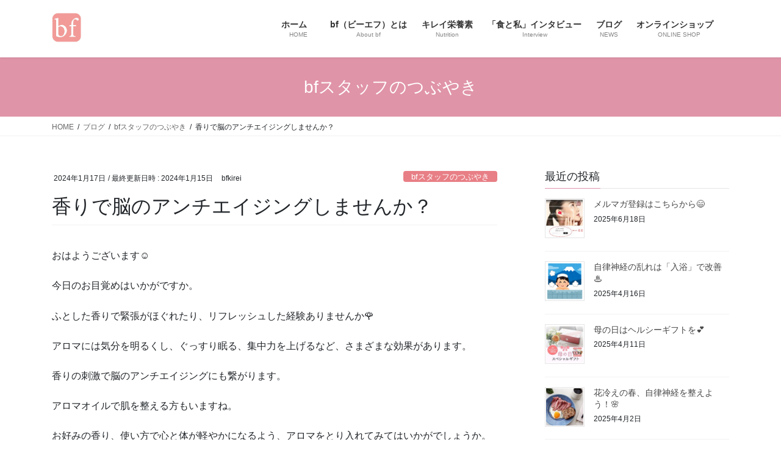

--- FILE ---
content_type: text/html; charset=UTF-8
request_url: https://bfkirei.jp/2024/01/17/aroma/
body_size: 16723
content:
<!DOCTYPE html>
<html dir="ltr" lang="ja" prefix="og: https://ogp.me/ns#">
<head>
<meta charset="utf-8">
<meta http-equiv="X-UA-Compatible" content="IE=edge">
<meta name="viewport" content="width=device-width, initial-scale=1">
<meta name="facebook-domain-verification" content="kf37ybe6drw1tdlder6zys33vzpeix" />

<title>香りで脳のアンチエイジングしませんか？ - 食べる美容液ｂｆ(ビーエフ)</title>
	<style>img:is([sizes="auto" i], [sizes^="auto," i]) { contain-intrinsic-size: 3000px 1500px }</style>
	
		<!-- All in One SEO 4.5.7.3 - aioseo.com -->
		<meta name="description" content="おはようございます☺ 今日のお目覚めはいかがですか。 ふとした香りで緊張がほぐれたり、リフレッシュした経験あり" />
		<meta name="robots" content="max-image-preview:large" />
		<link rel="canonical" href="https://bfkirei.jp/2024/01/17/aroma/" />
		<meta name="generator" content="All in One SEO (AIOSEO) 4.5.7.3" />

		<!-- Global site tag (gtag.js) - Google Analytics -->
<script async src="https://www.googletagmanager.com/gtag/js?id=UA-203542814-1"></script>
<script>
 window.dataLayer = window.dataLayer || [];
 function gtag(){dataLayer.push(arguments);}
 gtag('js', new Date());

 gtag('config', 'UA-203542814-1');
</script>
		<meta property="og:locale" content="ja_JP" />
		<meta property="og:site_name" content="食べる美容液ｂｆ(ビーエフ) - 食べることも美容です" />
		<meta property="og:type" content="article" />
		<meta property="og:title" content="香りで脳のアンチエイジングしませんか？ - 食べる美容液ｂｆ(ビーエフ)" />
		<meta property="og:description" content="おはようございます☺ 今日のお目覚めはいかがですか。 ふとした香りで緊張がほぐれたり、リフレッシュした経験あり" />
		<meta property="og:url" content="https://bfkirei.jp/2024/01/17/aroma/" />
		<meta property="article:published_time" content="2024-01-16T23:30:00+00:00" />
		<meta property="article:modified_time" content="2024-01-15T06:19:26+00:00" />
		<script type="application/ld+json" class="aioseo-schema">
			{"@context":"https:\/\/schema.org","@graph":[{"@type":"BlogPosting","@id":"https:\/\/bfkirei.jp\/2024\/01\/17\/aroma\/#blogposting","name":"\u9999\u308a\u3067\u8133\u306e\u30a2\u30f3\u30c1\u30a8\u30a4\u30b8\u30f3\u30b0\u3057\u307e\u305b\u3093\u304b\uff1f - \u98df\u3079\u308b\u7f8e\u5bb9\u6db2\uff42\uff46(\u30d3\u30fc\u30a8\u30d5)","headline":"\u9999\u308a\u3067\u8133\u306e\u30a2\u30f3\u30c1\u30a8\u30a4\u30b8\u30f3\u30b0\u3057\u307e\u305b\u3093\u304b\uff1f","author":{"@id":"https:\/\/bfkirei.jp\/author\/bfkirei\/#author"},"publisher":{"@id":"https:\/\/bfkirei.jp\/#organization"},"image":{"@type":"ImageObject","url":"https:\/\/bfkirei.jp\/wp-content\/uploads\/2024\/01\/1269375_m.jpg","width":1920,"height":1280},"datePublished":"2024-01-17T08:30:00+09:00","dateModified":"2024-01-15T15:19:26+09:00","inLanguage":"ja","mainEntityOfPage":{"@id":"https:\/\/bfkirei.jp\/2024\/01\/17\/aroma\/#webpage"},"isPartOf":{"@id":"https:\/\/bfkirei.jp\/2024\/01\/17\/aroma\/#webpage"},"articleSection":"bf\u30b9\u30bf\u30c3\u30d5\u306e\u3064\u3076\u3084\u304d, \u30d6\u30ed\u30b0, \u7f8e\u5bb9, bf\u306e\u3042\u308b\u66ae\u3089\u3057, \u30a2\u30ed\u30de"},{"@type":"BreadcrumbList","@id":"https:\/\/bfkirei.jp\/2024\/01\/17\/aroma\/#breadcrumblist","itemListElement":[{"@type":"ListItem","@id":"https:\/\/bfkirei.jp\/#listItem","position":1,"name":"\u5bb6","item":"https:\/\/bfkirei.jp\/","nextItem":"https:\/\/bfkirei.jp\/2024\/#listItem"},{"@type":"ListItem","@id":"https:\/\/bfkirei.jp\/2024\/#listItem","position":2,"name":"2024","item":"https:\/\/bfkirei.jp\/2024\/","nextItem":"https:\/\/bfkirei.jp\/2024\/01\/#listItem","previousItem":"https:\/\/bfkirei.jp\/#listItem"},{"@type":"ListItem","@id":"https:\/\/bfkirei.jp\/2024\/01\/#listItem","position":3,"name":"January","item":"https:\/\/bfkirei.jp\/2024\/01\/","nextItem":"https:\/\/bfkirei.jp\/2024\/01\/17\/#listItem","previousItem":"https:\/\/bfkirei.jp\/2024\/#listItem"},{"@type":"ListItem","@id":"https:\/\/bfkirei.jp\/2024\/01\/17\/#listItem","position":4,"name":"17","item":"https:\/\/bfkirei.jp\/2024\/01\/17\/","nextItem":"https:\/\/bfkirei.jp\/2024\/01\/17\/aroma\/#listItem","previousItem":"https:\/\/bfkirei.jp\/2024\/01\/#listItem"},{"@type":"ListItem","@id":"https:\/\/bfkirei.jp\/2024\/01\/17\/aroma\/#listItem","position":5,"name":"\u9999\u308a\u3067\u8133\u306e\u30a2\u30f3\u30c1\u30a8\u30a4\u30b8\u30f3\u30b0\u3057\u307e\u305b\u3093\u304b\uff1f","previousItem":"https:\/\/bfkirei.jp\/2024\/01\/17\/#listItem"}]},{"@type":"Organization","@id":"https:\/\/bfkirei.jp\/#organization","name":"bf\uff08\u30d3\u30fc\u30a8\u30d5\uff09\u30ad\u30ec\u30a4","url":"https:\/\/bfkirei.jp\/","logo":{"@type":"ImageObject","url":"https:\/\/bfkirei.jp\/wp-content\/uploads\/2021\/07\/sub5-1-scaled-e1626789144804.jpg","@id":"https:\/\/bfkirei.jp\/2024\/01\/17\/aroma\/#organizationLogo","width":1888,"height":1676},"image":{"@id":"https:\/\/bfkirei.jp\/#organizationLogo"}},{"@type":"Person","@id":"https:\/\/bfkirei.jp\/author\/bfkirei\/#author","url":"https:\/\/bfkirei.jp\/author\/bfkirei\/","name":"bfkirei","image":{"@type":"ImageObject","@id":"https:\/\/bfkirei.jp\/2024\/01\/17\/aroma\/#authorImage","url":"https:\/\/secure.gravatar.com\/avatar\/dd4bfa6a80a513c812bbdcae7fc71561a78e0dc5bb5d047a4b783d80bdeccf8f?s=96&d=mm&r=g","width":96,"height":96,"caption":"bfkirei"}},{"@type":"WebPage","@id":"https:\/\/bfkirei.jp\/2024\/01\/17\/aroma\/#webpage","url":"https:\/\/bfkirei.jp\/2024\/01\/17\/aroma\/","name":"\u9999\u308a\u3067\u8133\u306e\u30a2\u30f3\u30c1\u30a8\u30a4\u30b8\u30f3\u30b0\u3057\u307e\u305b\u3093\u304b\uff1f - \u98df\u3079\u308b\u7f8e\u5bb9\u6db2\uff42\uff46(\u30d3\u30fc\u30a8\u30d5)","description":"\u304a\u306f\u3088\u3046\u3054\u3056\u3044\u307e\u3059\u263a \u4eca\u65e5\u306e\u304a\u76ee\u899a\u3081\u306f\u3044\u304b\u304c\u3067\u3059\u304b\u3002 \u3075\u3068\u3057\u305f\u9999\u308a\u3067\u7dca\u5f35\u304c\u307b\u3050\u308c\u305f\u308a\u3001\u30ea\u30d5\u30ec\u30c3\u30b7\u30e5\u3057\u305f\u7d4c\u9a13\u3042\u308a","inLanguage":"ja","isPartOf":{"@id":"https:\/\/bfkirei.jp\/#website"},"breadcrumb":{"@id":"https:\/\/bfkirei.jp\/2024\/01\/17\/aroma\/#breadcrumblist"},"author":{"@id":"https:\/\/bfkirei.jp\/author\/bfkirei\/#author"},"creator":{"@id":"https:\/\/bfkirei.jp\/author\/bfkirei\/#author"},"image":{"@type":"ImageObject","url":"https:\/\/bfkirei.jp\/wp-content\/uploads\/2024\/01\/1269375_m.jpg","@id":"https:\/\/bfkirei.jp\/2024\/01\/17\/aroma\/#mainImage","width":1920,"height":1280},"primaryImageOfPage":{"@id":"https:\/\/bfkirei.jp\/2024\/01\/17\/aroma\/#mainImage"},"datePublished":"2024-01-17T08:30:00+09:00","dateModified":"2024-01-15T15:19:26+09:00"},{"@type":"WebSite","@id":"https:\/\/bfkirei.jp\/#website","url":"https:\/\/bfkirei.jp\/","name":"\u98df\u3079\u308b\u7f8e\u5bb9\u6db2\uff42\uff46(\u30d3\u30fc\u30a8\u30d5)","description":"\u98df\u3079\u308b\u3053\u3068\u3082\u7f8e\u5bb9\u3067\u3059","inLanguage":"ja","publisher":{"@id":"https:\/\/bfkirei.jp\/#organization"}}]}
		</script>
		<!-- All in One SEO -->

<link rel="alternate" type="application/rss+xml" title="食べる美容液ｂｆ(ビーエフ) &raquo; フィード" href="https://bfkirei.jp/feed/" />
<link rel="alternate" type="application/rss+xml" title="食べる美容液ｂｆ(ビーエフ) &raquo; コメントフィード" href="https://bfkirei.jp/comments/feed/" />
<meta name="description" content="おはようございます☺今日のお目覚めはいかがですか。ふとした香りで緊張がほぐれたり、リフレッシュした経験ありませんか🌹アロマには気分を明るくし、ぐっすり眠る、集中力を上げるなど、さまざまな効果があります。香りの刺激で脳のアンチエイジングにも繋がります。アロマオイルで肌を整える方もいますね。お好みの香り、使い方で心と体が軽やかになるよう、アロマをとり入れてみてはいかがでしょうか。お勧めの「アロマ」集中力を上" /><script type="text/javascript">
/* <![CDATA[ */
window._wpemojiSettings = {"baseUrl":"https:\/\/s.w.org\/images\/core\/emoji\/16.0.1\/72x72\/","ext":".png","svgUrl":"https:\/\/s.w.org\/images\/core\/emoji\/16.0.1\/svg\/","svgExt":".svg","source":{"concatemoji":"https:\/\/bfkirei.jp\/wp-includes\/js\/wp-emoji-release.min.js?ver=6.8.3"}};
/*! This file is auto-generated */
!function(s,n){var o,i,e;function c(e){try{var t={supportTests:e,timestamp:(new Date).valueOf()};sessionStorage.setItem(o,JSON.stringify(t))}catch(e){}}function p(e,t,n){e.clearRect(0,0,e.canvas.width,e.canvas.height),e.fillText(t,0,0);var t=new Uint32Array(e.getImageData(0,0,e.canvas.width,e.canvas.height).data),a=(e.clearRect(0,0,e.canvas.width,e.canvas.height),e.fillText(n,0,0),new Uint32Array(e.getImageData(0,0,e.canvas.width,e.canvas.height).data));return t.every(function(e,t){return e===a[t]})}function u(e,t){e.clearRect(0,0,e.canvas.width,e.canvas.height),e.fillText(t,0,0);for(var n=e.getImageData(16,16,1,1),a=0;a<n.data.length;a++)if(0!==n.data[a])return!1;return!0}function f(e,t,n,a){switch(t){case"flag":return n(e,"\ud83c\udff3\ufe0f\u200d\u26a7\ufe0f","\ud83c\udff3\ufe0f\u200b\u26a7\ufe0f")?!1:!n(e,"\ud83c\udde8\ud83c\uddf6","\ud83c\udde8\u200b\ud83c\uddf6")&&!n(e,"\ud83c\udff4\udb40\udc67\udb40\udc62\udb40\udc65\udb40\udc6e\udb40\udc67\udb40\udc7f","\ud83c\udff4\u200b\udb40\udc67\u200b\udb40\udc62\u200b\udb40\udc65\u200b\udb40\udc6e\u200b\udb40\udc67\u200b\udb40\udc7f");case"emoji":return!a(e,"\ud83e\udedf")}return!1}function g(e,t,n,a){var r="undefined"!=typeof WorkerGlobalScope&&self instanceof WorkerGlobalScope?new OffscreenCanvas(300,150):s.createElement("canvas"),o=r.getContext("2d",{willReadFrequently:!0}),i=(o.textBaseline="top",o.font="600 32px Arial",{});return e.forEach(function(e){i[e]=t(o,e,n,a)}),i}function t(e){var t=s.createElement("script");t.src=e,t.defer=!0,s.head.appendChild(t)}"undefined"!=typeof Promise&&(o="wpEmojiSettingsSupports",i=["flag","emoji"],n.supports={everything:!0,everythingExceptFlag:!0},e=new Promise(function(e){s.addEventListener("DOMContentLoaded",e,{once:!0})}),new Promise(function(t){var n=function(){try{var e=JSON.parse(sessionStorage.getItem(o));if("object"==typeof e&&"number"==typeof e.timestamp&&(new Date).valueOf()<e.timestamp+604800&&"object"==typeof e.supportTests)return e.supportTests}catch(e){}return null}();if(!n){if("undefined"!=typeof Worker&&"undefined"!=typeof OffscreenCanvas&&"undefined"!=typeof URL&&URL.createObjectURL&&"undefined"!=typeof Blob)try{var e="postMessage("+g.toString()+"("+[JSON.stringify(i),f.toString(),p.toString(),u.toString()].join(",")+"));",a=new Blob([e],{type:"text/javascript"}),r=new Worker(URL.createObjectURL(a),{name:"wpTestEmojiSupports"});return void(r.onmessage=function(e){c(n=e.data),r.terminate(),t(n)})}catch(e){}c(n=g(i,f,p,u))}t(n)}).then(function(e){for(var t in e)n.supports[t]=e[t],n.supports.everything=n.supports.everything&&n.supports[t],"flag"!==t&&(n.supports.everythingExceptFlag=n.supports.everythingExceptFlag&&n.supports[t]);n.supports.everythingExceptFlag=n.supports.everythingExceptFlag&&!n.supports.flag,n.DOMReady=!1,n.readyCallback=function(){n.DOMReady=!0}}).then(function(){return e}).then(function(){var e;n.supports.everything||(n.readyCallback(),(e=n.source||{}).concatemoji?t(e.concatemoji):e.wpemoji&&e.twemoji&&(t(e.twemoji),t(e.wpemoji)))}))}((window,document),window._wpemojiSettings);
/* ]]> */
</script>
<link rel='stylesheet' id='vkExUnit_common_style-css' href='https://bfkirei.jp/wp-content/plugins/vk-all-in-one-expansion-unit/assets/css/vkExUnit_style.css?ver=9.95.0.1' type='text/css' media='all' />
<style id='vkExUnit_common_style-inline-css' type='text/css'>
.veu_promotion-alert__content--text { border: 1px solid rgba(0,0,0,0.125); padding: 0.5em 1em; border-radius: var(--vk-size-radius); margin-bottom: var(--vk-margin-block-bottom); font-size: 0.875rem; } /* Alert Content部分に段落タグを入れた場合に最後の段落の余白を0にする */ .veu_promotion-alert__content--text p:last-of-type{ margin-bottom:0; margin-top: 0; }
:root {--ver_page_top_button_url:url(https://bfkirei.jp/wp-content/plugins/vk-all-in-one-expansion-unit/assets/images/to-top-btn-icon.svg);}@font-face {font-weight: normal;font-style: normal;font-family: "vk_sns";src: url("https://bfkirei.jp/wp-content/plugins/vk-all-in-one-expansion-unit/inc/sns/icons/fonts/vk_sns.eot?-bq20cj");src: url("https://bfkirei.jp/wp-content/plugins/vk-all-in-one-expansion-unit/inc/sns/icons/fonts/vk_sns.eot?#iefix-bq20cj") format("embedded-opentype"),url("https://bfkirei.jp/wp-content/plugins/vk-all-in-one-expansion-unit/inc/sns/icons/fonts/vk_sns.woff?-bq20cj") format("woff"),url("https://bfkirei.jp/wp-content/plugins/vk-all-in-one-expansion-unit/inc/sns/icons/fonts/vk_sns.ttf?-bq20cj") format("truetype"),url("https://bfkirei.jp/wp-content/plugins/vk-all-in-one-expansion-unit/inc/sns/icons/fonts/vk_sns.svg?-bq20cj#vk_sns") format("svg");}
</style>
<style id='wp-emoji-styles-inline-css' type='text/css'>

	img.wp-smiley, img.emoji {
		display: inline !important;
		border: none !important;
		box-shadow: none !important;
		height: 1em !important;
		width: 1em !important;
		margin: 0 0.07em !important;
		vertical-align: -0.1em !important;
		background: none !important;
		padding: 0 !important;
	}
</style>
<link rel='stylesheet' id='wp-block-library-css' href='https://bfkirei.jp/wp-includes/css/dist/block-library/style.min.css?ver=6.8.3' type='text/css' media='all' />
<style id='wp-block-library-inline-css' type='text/css'>
.has-text-align-justify{text-align:justify;}
</style>
<style id='classic-theme-styles-inline-css' type='text/css'>
/*! This file is auto-generated */
.wp-block-button__link{color:#fff;background-color:#32373c;border-radius:9999px;box-shadow:none;text-decoration:none;padding:calc(.667em + 2px) calc(1.333em + 2px);font-size:1.125em}.wp-block-file__button{background:#32373c;color:#fff;text-decoration:none}
</style>
<link rel='stylesheet' id='mediaelement-css' href='https://bfkirei.jp/wp-includes/js/mediaelement/mediaelementplayer-legacy.min.css?ver=4.2.17' type='text/css' media='all' />
<link rel='stylesheet' id='wp-mediaelement-css' href='https://bfkirei.jp/wp-includes/js/mediaelement/wp-mediaelement.min.css?ver=6.8.3' type='text/css' media='all' />
<style id='global-styles-inline-css' type='text/css'>
:root{--wp--preset--aspect-ratio--square: 1;--wp--preset--aspect-ratio--4-3: 4/3;--wp--preset--aspect-ratio--3-4: 3/4;--wp--preset--aspect-ratio--3-2: 3/2;--wp--preset--aspect-ratio--2-3: 2/3;--wp--preset--aspect-ratio--16-9: 16/9;--wp--preset--aspect-ratio--9-16: 9/16;--wp--preset--color--black: #000000;--wp--preset--color--cyan-bluish-gray: #abb8c3;--wp--preset--color--white: #ffffff;--wp--preset--color--pale-pink: #f78da7;--wp--preset--color--vivid-red: #cf2e2e;--wp--preset--color--luminous-vivid-orange: #ff6900;--wp--preset--color--luminous-vivid-amber: #fcb900;--wp--preset--color--light-green-cyan: #7bdcb5;--wp--preset--color--vivid-green-cyan: #00d084;--wp--preset--color--pale-cyan-blue: #8ed1fc;--wp--preset--color--vivid-cyan-blue: #0693e3;--wp--preset--color--vivid-purple: #9b51e0;--wp--preset--gradient--vivid-cyan-blue-to-vivid-purple: linear-gradient(135deg,rgba(6,147,227,1) 0%,rgb(155,81,224) 100%);--wp--preset--gradient--light-green-cyan-to-vivid-green-cyan: linear-gradient(135deg,rgb(122,220,180) 0%,rgb(0,208,130) 100%);--wp--preset--gradient--luminous-vivid-amber-to-luminous-vivid-orange: linear-gradient(135deg,rgba(252,185,0,1) 0%,rgba(255,105,0,1) 100%);--wp--preset--gradient--luminous-vivid-orange-to-vivid-red: linear-gradient(135deg,rgba(255,105,0,1) 0%,rgb(207,46,46) 100%);--wp--preset--gradient--very-light-gray-to-cyan-bluish-gray: linear-gradient(135deg,rgb(238,238,238) 0%,rgb(169,184,195) 100%);--wp--preset--gradient--cool-to-warm-spectrum: linear-gradient(135deg,rgb(74,234,220) 0%,rgb(151,120,209) 20%,rgb(207,42,186) 40%,rgb(238,44,130) 60%,rgb(251,105,98) 80%,rgb(254,248,76) 100%);--wp--preset--gradient--blush-light-purple: linear-gradient(135deg,rgb(255,206,236) 0%,rgb(152,150,240) 100%);--wp--preset--gradient--blush-bordeaux: linear-gradient(135deg,rgb(254,205,165) 0%,rgb(254,45,45) 50%,rgb(107,0,62) 100%);--wp--preset--gradient--luminous-dusk: linear-gradient(135deg,rgb(255,203,112) 0%,rgb(199,81,192) 50%,rgb(65,88,208) 100%);--wp--preset--gradient--pale-ocean: linear-gradient(135deg,rgb(255,245,203) 0%,rgb(182,227,212) 50%,rgb(51,167,181) 100%);--wp--preset--gradient--electric-grass: linear-gradient(135deg,rgb(202,248,128) 0%,rgb(113,206,126) 100%);--wp--preset--gradient--midnight: linear-gradient(135deg,rgb(2,3,129) 0%,rgb(40,116,252) 100%);--wp--preset--font-size--small: 13px;--wp--preset--font-size--medium: 20px;--wp--preset--font-size--large: 36px;--wp--preset--font-size--x-large: 42px;--wp--preset--spacing--20: 0.44rem;--wp--preset--spacing--30: 0.67rem;--wp--preset--spacing--40: 1rem;--wp--preset--spacing--50: 1.5rem;--wp--preset--spacing--60: 2.25rem;--wp--preset--spacing--70: 3.38rem;--wp--preset--spacing--80: 5.06rem;--wp--preset--shadow--natural: 6px 6px 9px rgba(0, 0, 0, 0.2);--wp--preset--shadow--deep: 12px 12px 50px rgba(0, 0, 0, 0.4);--wp--preset--shadow--sharp: 6px 6px 0px rgba(0, 0, 0, 0.2);--wp--preset--shadow--outlined: 6px 6px 0px -3px rgba(255, 255, 255, 1), 6px 6px rgba(0, 0, 0, 1);--wp--preset--shadow--crisp: 6px 6px 0px rgba(0, 0, 0, 1);}:where(.is-layout-flex){gap: 0.5em;}:where(.is-layout-grid){gap: 0.5em;}body .is-layout-flex{display: flex;}.is-layout-flex{flex-wrap: wrap;align-items: center;}.is-layout-flex > :is(*, div){margin: 0;}body .is-layout-grid{display: grid;}.is-layout-grid > :is(*, div){margin: 0;}:where(.wp-block-columns.is-layout-flex){gap: 2em;}:where(.wp-block-columns.is-layout-grid){gap: 2em;}:where(.wp-block-post-template.is-layout-flex){gap: 1.25em;}:where(.wp-block-post-template.is-layout-grid){gap: 1.25em;}.has-black-color{color: var(--wp--preset--color--black) !important;}.has-cyan-bluish-gray-color{color: var(--wp--preset--color--cyan-bluish-gray) !important;}.has-white-color{color: var(--wp--preset--color--white) !important;}.has-pale-pink-color{color: var(--wp--preset--color--pale-pink) !important;}.has-vivid-red-color{color: var(--wp--preset--color--vivid-red) !important;}.has-luminous-vivid-orange-color{color: var(--wp--preset--color--luminous-vivid-orange) !important;}.has-luminous-vivid-amber-color{color: var(--wp--preset--color--luminous-vivid-amber) !important;}.has-light-green-cyan-color{color: var(--wp--preset--color--light-green-cyan) !important;}.has-vivid-green-cyan-color{color: var(--wp--preset--color--vivid-green-cyan) !important;}.has-pale-cyan-blue-color{color: var(--wp--preset--color--pale-cyan-blue) !important;}.has-vivid-cyan-blue-color{color: var(--wp--preset--color--vivid-cyan-blue) !important;}.has-vivid-purple-color{color: var(--wp--preset--color--vivid-purple) !important;}.has-black-background-color{background-color: var(--wp--preset--color--black) !important;}.has-cyan-bluish-gray-background-color{background-color: var(--wp--preset--color--cyan-bluish-gray) !important;}.has-white-background-color{background-color: var(--wp--preset--color--white) !important;}.has-pale-pink-background-color{background-color: var(--wp--preset--color--pale-pink) !important;}.has-vivid-red-background-color{background-color: var(--wp--preset--color--vivid-red) !important;}.has-luminous-vivid-orange-background-color{background-color: var(--wp--preset--color--luminous-vivid-orange) !important;}.has-luminous-vivid-amber-background-color{background-color: var(--wp--preset--color--luminous-vivid-amber) !important;}.has-light-green-cyan-background-color{background-color: var(--wp--preset--color--light-green-cyan) !important;}.has-vivid-green-cyan-background-color{background-color: var(--wp--preset--color--vivid-green-cyan) !important;}.has-pale-cyan-blue-background-color{background-color: var(--wp--preset--color--pale-cyan-blue) !important;}.has-vivid-cyan-blue-background-color{background-color: var(--wp--preset--color--vivid-cyan-blue) !important;}.has-vivid-purple-background-color{background-color: var(--wp--preset--color--vivid-purple) !important;}.has-black-border-color{border-color: var(--wp--preset--color--black) !important;}.has-cyan-bluish-gray-border-color{border-color: var(--wp--preset--color--cyan-bluish-gray) !important;}.has-white-border-color{border-color: var(--wp--preset--color--white) !important;}.has-pale-pink-border-color{border-color: var(--wp--preset--color--pale-pink) !important;}.has-vivid-red-border-color{border-color: var(--wp--preset--color--vivid-red) !important;}.has-luminous-vivid-orange-border-color{border-color: var(--wp--preset--color--luminous-vivid-orange) !important;}.has-luminous-vivid-amber-border-color{border-color: var(--wp--preset--color--luminous-vivid-amber) !important;}.has-light-green-cyan-border-color{border-color: var(--wp--preset--color--light-green-cyan) !important;}.has-vivid-green-cyan-border-color{border-color: var(--wp--preset--color--vivid-green-cyan) !important;}.has-pale-cyan-blue-border-color{border-color: var(--wp--preset--color--pale-cyan-blue) !important;}.has-vivid-cyan-blue-border-color{border-color: var(--wp--preset--color--vivid-cyan-blue) !important;}.has-vivid-purple-border-color{border-color: var(--wp--preset--color--vivid-purple) !important;}.has-vivid-cyan-blue-to-vivid-purple-gradient-background{background: var(--wp--preset--gradient--vivid-cyan-blue-to-vivid-purple) !important;}.has-light-green-cyan-to-vivid-green-cyan-gradient-background{background: var(--wp--preset--gradient--light-green-cyan-to-vivid-green-cyan) !important;}.has-luminous-vivid-amber-to-luminous-vivid-orange-gradient-background{background: var(--wp--preset--gradient--luminous-vivid-amber-to-luminous-vivid-orange) !important;}.has-luminous-vivid-orange-to-vivid-red-gradient-background{background: var(--wp--preset--gradient--luminous-vivid-orange-to-vivid-red) !important;}.has-very-light-gray-to-cyan-bluish-gray-gradient-background{background: var(--wp--preset--gradient--very-light-gray-to-cyan-bluish-gray) !important;}.has-cool-to-warm-spectrum-gradient-background{background: var(--wp--preset--gradient--cool-to-warm-spectrum) !important;}.has-blush-light-purple-gradient-background{background: var(--wp--preset--gradient--blush-light-purple) !important;}.has-blush-bordeaux-gradient-background{background: var(--wp--preset--gradient--blush-bordeaux) !important;}.has-luminous-dusk-gradient-background{background: var(--wp--preset--gradient--luminous-dusk) !important;}.has-pale-ocean-gradient-background{background: var(--wp--preset--gradient--pale-ocean) !important;}.has-electric-grass-gradient-background{background: var(--wp--preset--gradient--electric-grass) !important;}.has-midnight-gradient-background{background: var(--wp--preset--gradient--midnight) !important;}.has-small-font-size{font-size: var(--wp--preset--font-size--small) !important;}.has-medium-font-size{font-size: var(--wp--preset--font-size--medium) !important;}.has-large-font-size{font-size: var(--wp--preset--font-size--large) !important;}.has-x-large-font-size{font-size: var(--wp--preset--font-size--x-large) !important;}
:where(.wp-block-post-template.is-layout-flex){gap: 1.25em;}:where(.wp-block-post-template.is-layout-grid){gap: 1.25em;}
:where(.wp-block-columns.is-layout-flex){gap: 2em;}:where(.wp-block-columns.is-layout-grid){gap: 2em;}
:root :where(.wp-block-pullquote){font-size: 1.5em;line-height: 1.6;}
</style>
<link rel='stylesheet' id='contact-form-7-css' href='https://bfkirei.jp/wp-content/plugins/contact-form-7/includes/css/styles.css?ver=5.9' type='text/css' media='all' />
<link rel='stylesheet' id='veu-cta-css' href='https://bfkirei.jp/wp-content/plugins/vk-all-in-one-expansion-unit/inc/call-to-action/package/assets/css/style.css?ver=9.95.0.1' type='text/css' media='all' />
<link rel='stylesheet' id='vk-swiper-style-css' href='https://bfkirei.jp/wp-content/plugins/vk-blocks/inc/vk-swiper/package/assets/css/swiper.min.css?ver=5.4.5' type='text/css' media='all' />
<link rel='stylesheet' id='bootstrap-4-style-css' href='https://bfkirei.jp/wp-content/themes/lightning/_g2/library/bootstrap-4/css/bootstrap.min.css?ver=4.5.0' type='text/css' media='all' />
<link rel='stylesheet' id='lightning-common-style-css' href='https://bfkirei.jp/wp-content/themes/lightning/_g2/assets/css/common.css?ver=14.5.2' type='text/css' media='all' />
<style id='lightning-common-style-inline-css' type='text/css'>
/* vk-mobile-nav */:root {--vk-mobile-nav-menu-btn-bg-src: url("https://bfkirei.jp/wp-content/themes/lightning/_g2/inc/vk-mobile-nav/package//images/vk-menu-btn-black.svg");--vk-mobile-nav-menu-btn-close-bg-src: url("https://bfkirei.jp/wp-content/themes/lightning/_g2/inc/vk-mobile-nav/package//images/vk-menu-close-black.svg");--vk-menu-acc-icon-open-black-bg-src: url("https://bfkirei.jp/wp-content/themes/lightning/_g2/inc/vk-mobile-nav/package//images/vk-menu-acc-icon-open-black.svg");--vk-menu-acc-icon-open-white-bg-src: url("https://bfkirei.jp/wp-content/themes/lightning/_g2/inc/vk-mobile-nav/package//images/vk-menu-acc-icon-open-white.svg");--vk-menu-acc-icon-close-black-bg-src: url("https://bfkirei.jp/wp-content/themes/lightning/_g2/inc/vk-mobile-nav/package//images/vk-menu-close-black.svg");--vk-menu-acc-icon-close-white-bg-src: url("https://bfkirei.jp/wp-content/themes/lightning/_g2/inc/vk-mobile-nav/package//images/vk-menu-close-white.svg");}
</style>
<link rel='stylesheet' id='lightning-design-style-css' href='https://bfkirei.jp/wp-content/themes/lightning/_g2/design-skin/origin2/css/style.css?ver=14.5.2' type='text/css' media='all' />
<style id='lightning-design-style-inline-css' type='text/css'>
:root {--color-key:#e094a8;--color-key-dark:#2e6da4;}
/* ltg common custom */:root {--vk-menu-acc-btn-border-color:#333;--vk-color-primary:#e094a8;--vk-color-primary-dark:#be7d8e;--color-key:#e094a8;--color-key-dark:#be7d8e;}.veu_color_txt_key { color:#be7d8e ; }.veu_color_bg_key { background-color:#be7d8e ; }.veu_color_border_key { border-color:#be7d8e ; }.btn-default { border-color:#e094a8;color:#e094a8;}.btn-default:focus,.btn-default:hover { border-color:#e094a8;background-color: #e094a8; }.wp-block-search__button,.btn-primary { background-color:#e094a8;border-color:#be7d8e; }.wp-block-search__button:focus,.wp-block-search__button:hover,.btn-primary:not(:disabled):not(.disabled):active,.btn-primary:focus,.btn-primary:hover { background-color:#be7d8e;border-color:#e094a8; }.btn-outline-primary { color : #e094a8 ; border-color:#e094a8; }.btn-outline-primary:not(:disabled):not(.disabled):active,.btn-outline-primary:focus,.btn-outline-primary:hover { color : #fff; background-color:#e094a8;border-color:#be7d8e; }a { color:#337ab7; }
.media .media-body .media-heading a:hover { color:#e094a8; }@media (min-width: 768px){.gMenu > li:before,.gMenu > li.menu-item-has-children::after { border-bottom-color:#be7d8e }.gMenu li li { background-color:#be7d8e }.gMenu li li a:hover { background-color:#e094a8; }} /* @media (min-width: 768px) */.page-header { background-color:#e094a8; }h2,.mainSection-title { border-top-color:#e094a8; }h3:after,.subSection-title:after { border-bottom-color:#e094a8; }ul.page-numbers li span.page-numbers.current,.page-link dl .post-page-numbers.current { background-color:#e094a8; }.pager li > a { border-color:#e094a8;color:#e094a8;}.pager li > a:hover { background-color:#e094a8;color:#fff;}.siteFooter { border-top-color:#e094a8; }dt { border-left-color:#e094a8; }:root {--g_nav_main_acc_icon_open_url:url(https://bfkirei.jp/wp-content/themes/lightning/_g2/inc/vk-mobile-nav/package/images/vk-menu-acc-icon-open-black.svg);--g_nav_main_acc_icon_close_url: url(https://bfkirei.jp/wp-content/themes/lightning/_g2/inc/vk-mobile-nav/package/images/vk-menu-close-black.svg);--g_nav_sub_acc_icon_open_url: url(https://bfkirei.jp/wp-content/themes/lightning/_g2/inc/vk-mobile-nav/package/images/vk-menu-acc-icon-open-white.svg);--g_nav_sub_acc_icon_close_url: url(https://bfkirei.jp/wp-content/themes/lightning/_g2/inc/vk-mobile-nav/package/images/vk-menu-close-white.svg);}
</style>
<link rel='stylesheet' id='vk-blocks-build-css-css' href='https://bfkirei.jp/wp-content/plugins/vk-blocks/inc/vk-blocks/build/block-build.css?ver=1.9.2' type='text/css' media='all' />
<style id='vk-blocks-build-css-inline-css' type='text/css'>
:root {--vk_flow-arrow: url(https://bfkirei.jp/wp-content/plugins/vk-blocks/inc/vk-blocks/images/arrow_bottom.svg);--vk_image-mask-wave01: url(https://bfkirei.jp/wp-content/plugins/vk-blocks/inc/vk-blocks/images/wave01.svg);--vk_image-mask-wave02: url(https://bfkirei.jp/wp-content/plugins/vk-blocks/inc/vk-blocks/images/wave02.svg);--vk_image-mask-wave03: url(https://bfkirei.jp/wp-content/plugins/vk-blocks/inc/vk-blocks/images/wave03.svg);--vk_image-mask-wave04: url(https://bfkirei.jp/wp-content/plugins/vk-blocks/inc/vk-blocks/images/wave04.svg);}

	:root {

		--vk-balloon-border-width:1px;

		--vk-balloon-speech-offset:-12px;
	}
	
</style>
<link rel='stylesheet' id='lightning-theme-style-css' href='https://bfkirei.jp/wp-content/themes/lightning/style.css?ver=14.5.2' type='text/css' media='all' />
<link rel='stylesheet' id='jetpack_css-css' href='https://bfkirei.jp/wp-content/plugins/jetpack/css/jetpack.css?ver=9.9.3' type='text/css' media='all' />
<script type="text/javascript" src="https://bfkirei.jp/wp-includes/js/jquery/jquery.min.js?ver=3.7.1" id="jquery-core-js"></script>
<script type="text/javascript" src="https://bfkirei.jp/wp-includes/js/jquery/jquery-migrate.min.js?ver=3.4.1" id="jquery-migrate-js"></script>
<link rel="https://api.w.org/" href="https://bfkirei.jp/wp-json/" /><link rel="alternate" title="JSON" type="application/json" href="https://bfkirei.jp/wp-json/wp/v2/posts/2443" /><link rel="EditURI" type="application/rsd+xml" title="RSD" href="https://bfkirei.jp/xmlrpc.php?rsd" />
<meta name="generator" content="WordPress 6.8.3" />
<link rel='shortlink' href='https://bfkirei.jp/?p=2443' />
<link rel="alternate" title="oEmbed (JSON)" type="application/json+oembed" href="https://bfkirei.jp/wp-json/oembed/1.0/embed?url=https%3A%2F%2Fbfkirei.jp%2F2024%2F01%2F17%2Faroma%2F" />
<link rel="alternate" title="oEmbed (XML)" type="text/xml+oembed" href="https://bfkirei.jp/wp-json/oembed/1.0/embed?url=https%3A%2F%2Fbfkirei.jp%2F2024%2F01%2F17%2Faroma%2F&#038;format=xml" />
<style type='text/css'>img#wpstats{display:none}</style>
		<style id="lightning-color-custom-for-plugins" type="text/css">/* ltg theme common */.color_key_bg,.color_key_bg_hover:hover{background-color: #e094a8;}.color_key_txt,.color_key_txt_hover:hover{color: #e094a8;}.color_key_border,.color_key_border_hover:hover{border-color: #e094a8;}.color_key_dark_bg,.color_key_dark_bg_hover:hover{background-color: #2e6da4;}.color_key_dark_txt,.color_key_dark_txt_hover:hover{color: #2e6da4;}.color_key_dark_border,.color_key_dark_border_hover:hover{border-color: #2e6da4;}</style><!-- [ VK All in One Expansion Unit OGP ] -->
<meta property="og:site_name" content="食べる美容液ｂｆ(ビーエフ)" />
<meta property="og:url" content="https://bfkirei.jp/2024/01/17/aroma/" />
<meta property="og:title" content="香りで脳のアンチエイジングしませんか？ | 食べる美容液ｂｆ(ビーエフ)" />
<meta property="og:description" content="おはようございます☺今日のお目覚めはいかがですか。ふとした香りで緊張がほぐれたり、リフレッシュした経験ありませんか🌹アロマには気分を明るくし、ぐっすり眠る、集中力を上げるなど、さまざまな効果があります。香りの刺激で脳のアンチエイジングにも繋がります。アロマオイルで肌を整える方もいますね。お好みの香り、使い方で心と体が軽やかになるよう、アロマをとり入れてみてはいかがでしょうか。お勧めの「アロマ」集中力を上" />
<meta property="og:type" content="article" />
<meta property="og:image" content="https://bfkirei.jp/wp-content/uploads/2024/01/1269375_m-1024x683.jpg" />
<meta property="og:image:width" content="1024" />
<meta property="og:image:height" content="683" />
<!-- [ / VK All in One Expansion Unit OGP ] -->
<!-- [ VK All in One Expansion Unit twitter card ] -->
<meta name="twitter:card" content="summary_large_image">
<meta name="twitter:description" content="おはようございます☺今日のお目覚めはいかがですか。ふとした香りで緊張がほぐれたり、リフレッシュした経験ありませんか🌹アロマには気分を明るくし、ぐっすり眠る、集中力を上げるなど、さまざまな効果があります。香りの刺激で脳のアンチエイジングにも繋がります。アロマオイルで肌を整える方もいますね。お好みの香り、使い方で心と体が軽やかになるよう、アロマをとり入れてみてはいかがでしょうか。お勧めの「アロマ」集中力を上">
<meta name="twitter:title" content="香りで脳のアンチエイジングしませんか？ | 食べる美容液ｂｆ(ビーエフ)">
<meta name="twitter:url" content="https://bfkirei.jp/2024/01/17/aroma/">
	<meta name="twitter:image" content="https://bfkirei.jp/wp-content/uploads/2024/01/1269375_m-1024x683.jpg">
	<meta name="twitter:domain" content="bfkirei.jp">
	<meta name="twitter:site" content="@aussieroastbeef">
	<!-- [ / VK All in One Expansion Unit twitter card ] -->
	<link rel="icon" href="https://bfkirei.jp/wp-content/uploads/2021/07/logo_bf-150x150.jpg" sizes="32x32" />
<link rel="icon" href="https://bfkirei.jp/wp-content/uploads/2021/07/logo_bf.jpg" sizes="192x192" />
<link rel="apple-touch-icon" href="https://bfkirei.jp/wp-content/uploads/2021/07/logo_bf.jpg" />
<meta name="msapplication-TileImage" content="https://bfkirei.jp/wp-content/uploads/2021/07/logo_bf.jpg" />
		<style type="text/css" id="wp-custom-css">
			footer .copySection p:nth-child(2) {
    display:none !important;
}		</style>
		<!-- [ VK All in One Expansion Unit Article Structure Data ] --><script type="application/ld+json">{"@context":"https://schema.org/","@type":"Article","headline":"香りで脳のアンチエイジングしませんか？","image":"https://bfkirei.jp/wp-content/uploads/2024/01/1269375_m-320x180.jpg","datePublished":"2024-01-17T08:30:00+09:00","dateModified":"2024-01-15T15:19:26+09:00","author":{"@type":"","name":"bfkirei","url":"https://bfkirei.jp/","sameAs":""}}</script><!-- [ / VK All in One Expansion Unit Article Structure Data ] -->
</head>
<body class="wp-singular post-template-default single single-post postid-2443 single-format-standard wp-theme-lightning post-name-aroma post-type-post vk-blocks sidebar-fix sidebar-fix-priority-top bootstrap4 device-pc">
<a class="skip-link screen-reader-text" href="#main">コンテンツへスキップ</a>
<a class="skip-link screen-reader-text" href="#vk-mobile-nav">ナビゲーションに移動</a>
<header class="siteHeader">
		<div class="container siteHeadContainer">
		<div class="navbar-header">
						<p class="navbar-brand siteHeader_logo">
			<a href="https://bfkirei.jp/">
				<span><img src="https://bfkirei.jp/wp-content/uploads/2021/07/logo_bf.jpg" alt="食べる美容液ｂｆ(ビーエフ)" /></span>
			</a>
			</p>
					</div>

					<div id="gMenu_outer" class="gMenu_outer">
				<nav class="menu-%e3%83%a1%e3%82%a4%e3%83%b3%e3%83%a1%e3%83%8b%e3%83%a5%e3%83%bc-container"><ul id="menu-%e3%83%a1%e3%82%a4%e3%83%b3%e3%83%a1%e3%83%8b%e3%83%a5%e3%83%bc" class="menu gMenu vk-menu-acc"><li id="menu-item-203" class="menu-item menu-item-type-custom menu-item-object-custom menu-item-home"><a href="https://bfkirei.jp"><strong class="gMenu_name">ホーム　</strong><span class="gMenu_description">HOME</span></a></li>
<li id="menu-item-190" class="menu-item menu-item-type-post_type menu-item-object-page menu-item-has-children"><a href="https://bfkirei.jp/about-bf/"><strong class="gMenu_name">bf（ビーエフ）とは</strong><span class="gMenu_description">About bf</span></a>
<ul class="sub-menu">
	<li id="menu-item-443" class="menu-item menu-item-type-post_type menu-item-object-page"><a href="https://bfkirei.jp/about-bf/customervoice/">お客様の声</a></li>
</ul>
</li>
<li id="menu-item-193" class="menu-item menu-item-type-post_type menu-item-object-page menu-item-has-children"><a href="https://bfkirei.jp/nutrition/"><strong class="gMenu_name">キレイ栄養素</strong><span class="gMenu_description">Nutrition</span></a>
<ul class="sub-menu">
	<li id="menu-item-423" class="menu-item menu-item-type-post_type menu-item-object-page"><a href="https://bfkirei.jp/nutrition/grassfedbeef/">プレミアムグラス</a></li>
</ul>
</li>
<li id="menu-item-2486" class="menu-item menu-item-type-post_type menu-item-object-page menu-item-has-children"><a href="https://bfkirei.jp/interview/"><strong class="gMenu_name">「食と私」インタビュー</strong><span class="gMenu_description">Interview</span></a>
<ul class="sub-menu">
	<li id="menu-item-2538" class="menu-item menu-item-type-post_type menu-item-object-page"><a href="https://bfkirei.jp/interview/maron/">フードスタイリスト・マロンさん</a></li>
	<li id="menu-item-2517" class="menu-item menu-item-type-post_type menu-item-object-page"><a href="https://bfkirei.jp/interview/doctor/">あいこ皮フ科クリニック・柴亜伊子院長</a></li>
	<li id="menu-item-2509" class="menu-item menu-item-type-post_type menu-item-object-page"><a href="https://bfkirei.jp/interview/matsumotosan/">エディター・松本千枝子さん</a></li>
	<li id="menu-item-2487" class="menu-item menu-item-type-post_type menu-item-object-page"><a href="https://bfkirei.jp/interview/nutritionist-fujiwara/">bfキレイの専属栄養士・藤原奈津子さん</a></li>
</ul>
</li>
<li id="menu-item-339" class="menu-item menu-item-type-custom menu-item-object-custom"><a href="https://www.bfkirei.jp/category/blog"><strong class="gMenu_name">ブログ</strong><span class="gMenu_description">NEWS</span></a></li>
<li id="menu-item-337" class="menu-item menu-item-type-custom menu-item-object-custom"><a href="https://www.bfkirei.com"><strong class="gMenu_name">オンラインショップ　</strong><span class="gMenu_description">ONLINE SHOP</span></a></li>
</ul></nav>			</div>
			</div>
	</header>

<div class="section page-header"><div class="container"><div class="row"><div class="col-md-12">
<div class="page-header_pageTitle">
bfスタッフのつぶやき</div>
</div></div></div></div><!-- [ /.page-header ] -->


<!-- [ .breadSection ] --><div class="section breadSection"><div class="container"><div class="row"><ol class="breadcrumb" itemtype="http://schema.org/BreadcrumbList"><li id="panHome" itemprop="itemListElement" itemscope itemtype="http://schema.org/ListItem"><a itemprop="item" href="https://bfkirei.jp/"><span itemprop="name"><i class="fa fa-home"></i> HOME</span></a></li><li itemprop="itemListElement" itemscope itemtype="http://schema.org/ListItem"><a itemprop="item" href="https://bfkirei.jp/category/blog/"><span itemprop="name">ブログ</span></a></li><li itemprop="itemListElement" itemscope itemtype="http://schema.org/ListItem"><a itemprop="item" href="https://bfkirei.jp/category/blog/daily/"><span itemprop="name">bfスタッフのつぶやき</span></a></li><li><span>香りで脳のアンチエイジングしませんか？</span></li></ol></div></div></div><!-- [ /.breadSection ] -->

<div class="section siteContent">
<div class="container">
<div class="row">

	<div class="col mainSection mainSection-col-two baseSection vk_posts-mainSection" id="main" role="main">
				<article id="post-2443" class="entry entry-full post-2443 post type-post status-publish format-standard has-post-thumbnail hentry category-daily category-blog category-85 tag-bf tag-411">

	
	
		<header class="entry-header">
			<div class="entry-meta">


<span class="published entry-meta_items">2024年1月17日</span>

<span class="entry-meta_items entry-meta_updated">/ 最終更新日時 : <span class="updated">2024年1月15日</span></span>


	
	<span class="vcard author entry-meta_items entry-meta_items_author"><span class="fn">bfkirei</span></span>



<span class="entry-meta_items entry-meta_items_term"><a href="https://bfkirei.jp/category/blog/daily/" class="btn btn-xs btn-primary entry-meta_items_term_button" style="background-color:#e87f86;border:none;">bfスタッフのつぶやき</a></span>
</div>
				<h1 class="entry-title">
											香りで脳のアンチエイジングしませんか？									</h1>
		</header>

	
	
	<div class="entry-body">
				
<p>おはようございます☺</p>



<p>今日のお目覚めはいかがですか。</p>



<p>ふとした香りで緊張がほぐれたり、リフレッシュした経験ありませんか🌹</p>



<p>アロマには気分を明るくし、ぐっすり眠る、集中力を上げるなど、さまざまな効果があります。</p>



<p>香りの刺激で脳のアンチエイジングにも繋がります。</p>



<p>アロマオイルで肌を整える方もいますね。</p>



<p>お好みの香り、使い方で心と体が軽やかになるよう、アロマをとり入れてみてはいかがでしょうか。</p>



<figure class="wp-block-image size-large is-resized"><img fetchpriority="high" decoding="async" width="1024" height="683" src="https://bfkirei.jp/wp-content/uploads/2024/01/1269375_m-1024x683.jpg" alt="" class="wp-image-2444" style="width:398px;height:auto" srcset="https://bfkirei.jp/wp-content/uploads/2024/01/1269375_m-1024x683.jpg 1024w, https://bfkirei.jp/wp-content/uploads/2024/01/1269375_m-300x200.jpg 300w, https://bfkirei.jp/wp-content/uploads/2024/01/1269375_m-768x512.jpg 768w, https://bfkirei.jp/wp-content/uploads/2024/01/1269375_m-1536x1024.jpg 1536w, https://bfkirei.jp/wp-content/uploads/2024/01/1269375_m.jpg 1920w" sizes="(max-width: 1024px) 100vw, 1024px" /></figure>



<h2 class="wp-block-heading">お勧めの「アロマ」</h2>



<p><strong>集中力を上げる</strong></p>



<p>スッキリした香りは、気分をリフレッシュさせると共に、頭もスッキリすることができます。</p>



<p>何かに集中したい時や、頭を使う時にぴったりな香りですね。</p>



<p>「レモン」: 感神経を刺激し、リフレッシュ効果</p>



<p>「ペパーミント」：やる気をアップ</p>



<p>「ローズマリー」：頭の回転を促進</p>



<p>「ユーカリ」怒りを押さえたい時</p>



<p><strong>快眠効果</strong></p>



<p>不眠に悩んでいる方におすすめな香りは、「カモミール」「ネロリ」「ベルガモット」「ラベンダー」「ゼラニウム」など。</p>



<p>甘めのお花の香りは、鎮静効果とリラックス効果があり、安眠効果が期待できます。</p>



<p><strong>落ち込んだ気分を癒す</strong></p>



<p>落ち込みによるイライラを抑え、気分や頭をスッキリさせてくれる効果があるのは、「ラベンダー」「ローズマリー」「ジャスミン」「ベルガモット」「オレンジ・スイート」「レモン」など。</p>



<h2 class="wp-block-heading">食べてキレイになる習慣始めませんか？</h2>



<p>新しい年に新しい習慣始めませんか？</p>



<p>2024年2月の定期便のご注文がスタートしました！</p>



<p>数量限定につき、お早めにご注文くださいね～。</p>



<figure class="wp-block-image is-resized"><a href="https://www.bfkirei.com/items/66790552"><img decoding="async" width="640" height="640" src="https://bfkirei.jp/wp-content/uploads/2023/01/img_9834.jpg" alt="" class="wp-image-1735" style="width:279px;height:auto" srcset="https://bfkirei.jp/wp-content/uploads/2023/01/img_9834.jpg 640w, https://bfkirei.jp/wp-content/uploads/2023/01/img_9834-300x300.jpg 300w, https://bfkirei.jp/wp-content/uploads/2023/01/img_9834-150x150.jpg 150w" sizes="(max-width: 640px) 100vw, 640px" /></a></figure>



<figure class="wp-block-image is-resized"><a href="https://www.bfkirei.com/items/66790607"><img decoding="async" width="640" height="640" src="https://bfkirei.jp/wp-content/uploads/2023/01/img_9838.jpg" alt="" class="wp-image-1740" style="width:276px;height:auto" srcset="https://bfkirei.jp/wp-content/uploads/2023/01/img_9838.jpg 640w, https://bfkirei.jp/wp-content/uploads/2023/01/img_9838-300x300.jpg 300w, https://bfkirei.jp/wp-content/uploads/2023/01/img_9838-150x150.jpg 150w" sizes="(max-width: 640px) 100vw, 640px" /></a></figure>
<div class="veu_socialSet veu_socialSet-position-after veu_contentAddSection"><script>window.twttr=(function(d,s,id){var js,fjs=d.getElementsByTagName(s)[0],t=window.twttr||{};if(d.getElementById(id))return t;js=d.createElement(s);js.id=id;js.src="https://platform.twitter.com/widgets.js";fjs.parentNode.insertBefore(js,fjs);t._e=[];t.ready=function(f){t._e.push(f);};return t;}(document,"script","twitter-wjs"));</script><ul><li class="sb_x_twitter sb_icon"><a class="sb_icon_inner" href="//twitter.com/intent/tweet?url=https%3A%2F%2Fbfkirei.jp%2F2024%2F01%2F17%2Faroma%2F&amp;text=%E9%A6%99%E3%82%8A%E3%81%A7%E8%84%B3%E3%81%AE%E3%82%A2%E3%83%B3%E3%83%81%E3%82%A8%E3%82%A4%E3%82%B8%E3%83%B3%E3%82%B0%E3%81%97%E3%81%BE%E3%81%9B%E3%82%93%E3%81%8B%EF%BC%9F%20%7C%20%E9%A3%9F%E3%81%B9%E3%82%8B%E7%BE%8E%E5%AE%B9%E6%B6%B2%EF%BD%82%EF%BD%86%28%E3%83%93%E3%83%BC%E3%82%A8%E3%83%95%29" target="_blank" ><span class="vk_icon_w_r_sns_x_twitter icon_sns"></span><span class="sns_txt">X</span></a></li></ul></div><!-- [ /.socialSet ] --><!-- [ .relatedPosts ] --><aside class="veu_relatedPosts veu_contentAddSection"><h1 class="mainSection-title relatedPosts_title">関連記事</h1><div class="row"><div class="col-sm-6 relatedPosts_item"><div class="media"><div class="media-left postList_thumbnail"><a href="https://bfkirei.jp/2024/01/24/bath/"><img width="150" height="150" src="https://bfkirei.jp/wp-content/uploads/2024/01/22397073-150x150.jpg" class="attachment-thumbnail size-thumbnail wp-post-image" alt="" /></a></div><div class="media-body"><div class="media-heading"><a href="https://bfkirei.jp/2024/01/24/bath/">冬、入浴で美容効果をアップしませんか✨</a></div><div class="media-date published"><i class="fa fa-calendar"></i>&nbsp;2024年1月24日</div></div></div></div>
<div class="col-sm-6 relatedPosts_item"><div class="media"><div class="media-left postList_thumbnail"><a href="https://bfkirei.jp/2024/01/12/customer/"><img width="150" height="150" src="https://bfkirei.jp/wp-content/uploads/2023/01/img_9841-150x150.jpg" class="attachment-thumbnail size-thumbnail wp-post-image" alt="" srcset="https://bfkirei.jp/wp-content/uploads/2023/01/img_9841-150x150.jpg 150w, https://bfkirei.jp/wp-content/uploads/2023/01/img_9841-300x300.jpg 300w, https://bfkirei.jp/wp-content/uploads/2023/01/img_9841.jpg 640w" sizes="(max-width: 150px) 100vw, 150px" /></a></div><div class="media-body"><div class="media-heading"><a href="https://bfkirei.jp/2024/01/12/customer/">知りたい！？bfキレイのお客様はどんな方？</a></div><div class="media-date published"><i class="fa fa-calendar"></i>&nbsp;2024年1月12日</div></div></div></div>
<div class="col-sm-6 relatedPosts_item"><div class="media"><div class="media-left postList_thumbnail"><a href="https://bfkirei.jp/2023/12/28/wintergreeting/"><img width="150" height="150" src="https://bfkirei.jp/wp-content/uploads/2021/07/てつ-1-150x150.jpg" class="attachment-thumbnail size-thumbnail wp-post-image" alt="" /></a></div><div class="media-body"><div class="media-heading"><a href="https://bfkirei.jp/2023/12/28/wintergreeting/">今年もありがとうございました😊</a></div><div class="media-date published"><i class="fa fa-calendar"></i>&nbsp;2023年12月28日</div></div></div></div>
<div class="col-sm-6 relatedPosts_item"><div class="media"><div class="media-left postList_thumbnail"><a href="https://bfkirei.jp/2023/12/20/strech/"><img width="150" height="150" src="https://bfkirei.jp/wp-content/uploads/2023/01/img_9833-150x150.jpg" class="attachment-thumbnail size-thumbnail wp-post-image" alt="" srcset="https://bfkirei.jp/wp-content/uploads/2023/01/img_9833-150x150.jpg 150w, https://bfkirei.jp/wp-content/uploads/2023/01/img_9833-300x300.jpg 300w, https://bfkirei.jp/wp-content/uploads/2023/01/img_9833.jpg 640w" sizes="(max-width: 150px) 100vw, 150px" /></a></div><div class="media-body"><div class="media-heading"><a href="https://bfkirei.jp/2023/12/20/strech/">冷え解消に、たった1分！？エクササイズ②</a></div><div class="media-date published"><i class="fa fa-calendar"></i>&nbsp;2023年12月20日</div></div></div></div>
<div class="col-sm-6 relatedPosts_item"><div class="media"><div class="media-left postList_thumbnail"><a href="https://bfkirei.jp/2023/12/15/smile/"><img width="150" height="150" src="https://bfkirei.jp/wp-content/uploads/2023/12/IMG_1700-150x150.jpeg" class="attachment-thumbnail size-thumbnail wp-post-image" alt="" /></a></div><div class="media-body"><div class="media-heading"><a href="https://bfkirei.jp/2023/12/15/smile/">今日もご機嫌に過ごしましょう🍛</a></div><div class="media-date published"><i class="fa fa-calendar"></i>&nbsp;2023年12月15日</div></div></div></div>
<div class="col-sm-6 relatedPosts_item"><div class="media"><div class="media-left postList_thumbnail"><a href="https://bfkirei.jp/2023/11/14/viena-3/"><img width="150" height="150" src="https://bfkirei.jp/wp-content/uploads/2022/09/img_2439-150x150.jpg" class="attachment-thumbnail size-thumbnail wp-post-image" alt="" /></a></div><div class="media-body"><div class="media-heading"><a href="https://bfkirei.jp/2023/11/14/viena-3/">【肉食美肌チャレンジ！】スタッフ、ヴィナのbfがある暮らし</a></div><div class="media-date published"><i class="fa fa-calendar"></i>&nbsp;2023年11月14日</div></div></div></div>
<div class="col-sm-6 relatedPosts_item"><div class="media"><div class="media-left postList_thumbnail"><a href="https://bfkirei.jp/2023/11/12/fittness/"><img width="150" height="150" src="https://bfkirei.jp/wp-content/uploads/2023/11/week1-150x150.png" class="attachment-thumbnail size-thumbnail wp-post-image" alt="" /></a></div><div class="media-body"><div class="media-heading"><a href="https://bfkirei.jp/2023/11/12/fittness/">【美尻の女王】岡部友さんフィットネス動画アップ⤴⤴</a></div><div class="media-date published"><i class="fa fa-calendar"></i>&nbsp;2023年11月12日</div></div></div></div>
<div class="col-sm-6 relatedPosts_item"><div class="media"><div class="media-left postList_thumbnail"><a href="https://bfkirei.jp/2023/11/01/campaign-6/"><img width="150" height="150" src="https://bfkirei.jp/wp-content/uploads/2021/07/image_KV-150x150.jpg" class="attachment-thumbnail size-thumbnail wp-post-image" alt="" /></a></div><div class="media-body"><div class="media-heading"><a href="https://bfkirei.jp/2023/11/01/campaign-6/">いつ始めるの？11/10からでしょ！？😄</a></div><div class="media-date published"><i class="fa fa-calendar"></i>&nbsp;2023年11月1日</div></div></div></div>
<div class="col-sm-6 relatedPosts_item"><div class="media"><div class="media-left postList_thumbnail"><a href="https://bfkirei.jp/2023/10/28/cusomervoice/"><img width="150" height="150" src="https://bfkirei.jp/wp-content/uploads/2023/10/4682622_m-150x150.jpg" class="attachment-thumbnail size-thumbnail wp-post-image" alt="" /></a></div><div class="media-body"><div class="media-heading"><a href="https://bfkirei.jp/2023/10/28/cusomervoice/">優しいお手紙</a></div><div class="media-date published"><i class="fa fa-calendar"></i>&nbsp;2023年10月28日</div></div></div></div>
<div class="col-sm-6 relatedPosts_item"><div class="media"><div class="media-left postList_thumbnail"><a href="https://bfkirei.jp/2023/10/23/flower-6/"><img width="150" height="150" src="https://bfkirei.jp/wp-content/uploads/2023/10/10月花1-1-e1698021395991-150x150.jpg" class="attachment-thumbnail size-thumbnail wp-post-image" alt="" /></a></div><div class="media-body"><div class="media-heading"><a href="https://bfkirei.jp/2023/10/23/flower-6/">10月のbfフラワー【秋桜】</a></div><div class="media-date published"><i class="fa fa-calendar"></i>&nbsp;2023年10月23日</div></div></div></div>
</div></aside><!-- [ /.relatedPosts ] -->			</div>

	
	
	
	
		<div class="entry-footer">

			<div class="entry-meta-dataList"><dl><dt>カテゴリー</dt><dd><a href="https://bfkirei.jp/category/blog/daily/">bfスタッフのつぶやき</a>、<a href="https://bfkirei.jp/category/blog/">ブログ</a>、<a href="https://bfkirei.jp/category/blog/daily/%e7%be%8e%e5%ae%b9/">美容</a></dd></dl></div>				<div class="entry-meta-dataList entry-tag">
					<dl>
					<dt>タグ</dt>
					<dd class="tagcloud"><a href="https://bfkirei.jp/tag/bf%e3%81%ae%e3%81%82%e3%82%8b%e6%9a%ae%e3%82%89%e3%81%97/" rel="tag">bfのある暮らし</a><a href="https://bfkirei.jp/tag/%e3%82%a2%e3%83%ad%e3%83%9e/" rel="tag">アロマ</a></dd>
					</dl>
				</div><!-- [ /.entry-tag ] -->
			
		</div><!-- [ /.entry-footer ] -->
	
	
			
	
		
		
		
		
	
	
</article><!-- [ /#post-2443 ] -->


	<div class="vk_posts postNextPrev">

		<div id="post-2438" class="vk_post vk_post-postType-post card card-post card-horizontal card-sm vk_post-col-xs-12 vk_post-col-sm-12 vk_post-col-md-6 post-2438 post type-post status-publish format-standard has-post-thumbnail hentry category-daily category-blog category-378 tag-387"><div class="row no-gutters card-horizontal-inner-row"><div class="col-5 card-img-outer"><div class="vk_post_imgOuter" style="background-image:url(https://bfkirei.jp/wp-content/uploads/2022/11/image005-2.jpg)"><a href="https://bfkirei.jp/2024/01/15/breakfast-30/"><div class="card-img-overlay"><span class="vk_post_imgOuter_singleTermLabel" style="color:#fff;background-color:#e87f86">bfスタッフのつぶやき</span></div><img width="300" height="225" src="https://bfkirei.jp/wp-content/uploads/2022/11/image005-2-300x225.jpg" class="vk_post_imgOuter_img card-img card-img-use-bg wp-post-image" alt="" loading="lazy" /></a></div><!-- [ /.vk_post_imgOuter ] --></div><!-- /.col --><div class="col-7"><div class="vk_post_body card-body"><p class="postNextPrev_label">前の記事</p><h5 class="vk_post_title card-title"><a href="https://bfkirei.jp/2024/01/15/breakfast-30/">炭水化物は敵じゃない！？体内リセットには必須です</a></h5><div class="vk_post_date card-date published">2024年1月15日</div></div><!-- [ /.card-body ] --></div><!-- /.col --></div><!-- [ /.row ] --></div><!-- [ /.card ] -->
		<div id="post-2447" class="vk_post vk_post-postType-post card card-post card-horizontal card-sm vk_post-col-xs-12 vk_post-col-sm-12 vk_post-col-md-6 card-horizontal-reverse postNextPrev_next post-2447 post type-post status-publish format-standard has-post-thumbnail hentry category-daily category-blog category-378 tag-387"><div class="row no-gutters card-horizontal-inner-row"><div class="col-5 card-img-outer"><div class="vk_post_imgOuter" style="background-image:url(https://bfkirei.jp/wp-content/uploads/2024/01/ロービーパンプキンスープ-1024x768.jpg)"><a href="https://bfkirei.jp/2024/01/18/breakfast-31/"><div class="card-img-overlay"><span class="vk_post_imgOuter_singleTermLabel" style="color:#fff;background-color:#e87f86">bfスタッフのつぶやき</span></div><img width="300" height="225" src="https://bfkirei.jp/wp-content/uploads/2024/01/ロービーパンプキンスープ-300x225.jpg" class="vk_post_imgOuter_img card-img card-img-use-bg wp-post-image" alt="" loading="lazy" /></a></div><!-- [ /.vk_post_imgOuter ] --></div><!-- /.col --><div class="col-7"><div class="vk_post_body card-body"><p class="postNextPrev_label">次の記事</p><h5 class="vk_post_title card-title"><a href="https://bfkirei.jp/2024/01/18/breakfast-31/">意識して「タンパク質」摂っていますか？</a></h5><div class="vk_post_date card-date published">2024年1月18日</div></div><!-- [ /.card-body ] --></div><!-- /.col --></div><!-- [ /.row ] --></div><!-- [ /.card ] -->
		</div>
					</div><!-- [ /.mainSection ] -->

			<div class="col subSection sideSection sideSection-col-two baseSection">
						

<aside class="widget widget_postlist">
<h1 class="subSection-title">最近の投稿</h1>

  <div class="media">

	
	  <div class="media-left postList_thumbnail">
		<a href="https://bfkirei.jp/2025/06/18/%e3%83%a1%e3%83%ab%e3%83%9e%e3%82%ac%e7%99%bb%e9%8c%b2%e3%81%af%e3%81%93%e3%81%a1%e3%82%89%e3%81%8b%e3%82%89%f0%9f%98%84/">
		<img width="150" height="150" src="https://bfkirei.jp/wp-content/uploads/2025/06/メルマガ登録-150x150.jpg" class="attachment-thumbnail size-thumbnail wp-post-image" alt="" decoding="async" loading="lazy" />		</a>
	  </div>

	
	<div class="media-body">
	  <h4 class="media-heading"><a href="https://bfkirei.jp/2025/06/18/%e3%83%a1%e3%83%ab%e3%83%9e%e3%82%ac%e7%99%bb%e9%8c%b2%e3%81%af%e3%81%93%e3%81%a1%e3%82%89%e3%81%8b%e3%82%89%f0%9f%98%84/">メルマガ登録はこちらから😄</a></h4>
	  <div class="published entry-meta_items">2025年6月18日</div>
	</div>
  </div>


  <div class="media">

	
	  <div class="media-left postList_thumbnail">
		<a href="https://bfkirei.jp/2025/04/16/bath-3/">
		<img width="150" height="150" src="https://bfkirei.jp/wp-content/uploads/2025/04/ofuro_sentou_woman-150x150.png" class="attachment-thumbnail size-thumbnail wp-post-image" alt="" decoding="async" loading="lazy" srcset="https://bfkirei.jp/wp-content/uploads/2025/04/ofuro_sentou_woman-150x150.png 150w, https://bfkirei.jp/wp-content/uploads/2025/04/ofuro_sentou_woman-300x300.png 300w, https://bfkirei.jp/wp-content/uploads/2025/04/ofuro_sentou_woman-768x768.png 768w, https://bfkirei.jp/wp-content/uploads/2025/04/ofuro_sentou_woman.png 795w" sizes="auto, (max-width: 150px) 100vw, 150px" />		</a>
	  </div>

	
	<div class="media-body">
	  <h4 class="media-heading"><a href="https://bfkirei.jp/2025/04/16/bath-3/">自律神経の乱れは「入浴」で改善♨</a></h4>
	  <div class="published entry-meta_items">2025年4月16日</div>
	</div>
  </div>


  <div class="media">

	
	  <div class="media-left postList_thumbnail">
		<a href="https://bfkirei.jp/2025/04/11/mohersday/">
		<img width="150" height="150" src="https://bfkirei.jp/wp-content/uploads/2025/04/母の日表紙-150x150.jpg" class="attachment-thumbnail size-thumbnail wp-post-image" alt="" decoding="async" loading="lazy" />		</a>
	  </div>

	
	<div class="media-body">
	  <h4 class="media-heading"><a href="https://bfkirei.jp/2025/04/11/mohersday/">母の日はヘルシーギフトを💕</a></h4>
	  <div class="published entry-meta_items">2025年4月11日</div>
	</div>
  </div>


  <div class="media">

	
	  <div class="media-left postList_thumbnail">
		<a href="https://bfkirei.jp/2025/04/02/morning-2/">
		<img width="150" height="150" src="https://bfkirei.jp/wp-content/uploads/2024/01/スライス＆エッグ-150x150.jpg" class="attachment-thumbnail size-thumbnail wp-post-image" alt="" decoding="async" loading="lazy" />		</a>
	  </div>

	
	<div class="media-body">
	  <h4 class="media-heading"><a href="https://bfkirei.jp/2025/04/02/morning-2/">花冷えの春、自律神経を整えよう！🌸</a></h4>
	  <div class="published entry-meta_items">2025年4月2日</div>
	</div>
  </div>


  <div class="media">

	
	  <div class="media-left postList_thumbnail">
		<a href="https://bfkirei.jp/2024/12/11/promotion-2/">
		<img width="150" height="150" src="https://bfkirei.jp/wp-content/uploads/2024/12/img_3348-150x150.jpg" class="attachment-thumbnail size-thumbnail wp-post-image" alt="" decoding="async" loading="lazy" />		</a>
	  </div>

	
	<div class="media-body">
	  <h4 class="media-heading"><a href="https://bfkirei.jp/2024/12/11/promotion-2/">ママリアルフェスに出店しました！</a></h4>
	  <div class="published entry-meta_items">2024年12月11日</div>
	</div>
  </div>


  <div class="media">

	
	  <div class="media-left postList_thumbnail">
		<a href="https://bfkirei.jp/2024/12/08/present/">
		<img width="150" height="150" src="https://bfkirei.jp/wp-content/uploads/2024/12/インスタ-150x150.jpg" class="attachment-thumbnail size-thumbnail wp-post-image" alt="" decoding="async" loading="lazy" />		</a>
	  </div>

	
	<div class="media-body">
	  <h4 class="media-heading"><a href="https://bfkirei.jp/2024/12/08/present/">本日(12/8)1日限定、インスタキャンペーン実施です！</a></h4>
	  <div class="published entry-meta_items">2024年12月8日</div>
	</div>
  </div>


  <div class="media">

	
	  <div class="media-left postList_thumbnail">
		<a href="https://bfkirei.jp/2024/12/03/event/">
		<img width="150" height="150" src="https://bfkirei.jp/wp-content/uploads/2024/12/インスタ画像-1-150x150.jpg" class="attachment-thumbnail size-thumbnail wp-post-image" alt="" decoding="async" loading="lazy" />		</a>
	  </div>

	
	<div class="media-body">
	  <h4 class="media-heading"><a href="https://bfkirei.jp/2024/12/03/event/">12/8（日）ママリアルフェスにブースを出します！</a></h4>
	  <div class="published entry-meta_items">2024年12月3日</div>
	</div>
  </div>


  <div class="media">

	
	  <div class="media-left postList_thumbnail">
		<a href="https://bfkirei.jp/2024/11/18/vegies/">
		<img width="150" height="150" src="https://bfkirei.jp/wp-content/uploads/2021/08/オイル　1-150x150.jpg" class="attachment-thumbnail size-thumbnail wp-post-image" alt="" decoding="async" loading="lazy" />		</a>
	  </div>

	
	<div class="media-body">
	  <h4 class="media-heading"><a href="https://bfkirei.jp/2024/11/18/vegies/">豆苗の収穫は何回できる！？</a></h4>
	  <div class="published entry-meta_items">2024年11月18日</div>
	</div>
  </div>


  <div class="media">

	
	  <div class="media-left postList_thumbnail">
		<a href="https://bfkirei.jp/2024/11/15/2/">
		<img width="150" height="150" src="https://bfkirei.jp/wp-content/uploads/2024/11/img_2342-1-150x150.jpg" class="attachment-thumbnail size-thumbnail wp-post-image" alt="" decoding="async" loading="lazy" />		</a>
	  </div>

	
	<div class="media-body">
	  <h4 class="media-heading"><a href="https://bfkirei.jp/2024/11/15/2/">ぬか漬けで腸活②</a></h4>
	  <div class="published entry-meta_items">2024年11月15日</div>
	</div>
  </div>


  <div class="media">

	
	  <div class="media-left postList_thumbnail">
		<a href="https://bfkirei.jp/2024/11/13/1/">
		<img width="150" height="150" src="https://bfkirei.jp/wp-content/uploads/2024/11/img_2345-150x150.jpg" class="attachment-thumbnail size-thumbnail wp-post-image" alt="" decoding="async" loading="lazy" />		</a>
	  </div>

	
	<div class="media-body">
	  <h4 class="media-heading"><a href="https://bfkirei.jp/2024/11/13/1/">ぬか漬けで腸活①</a></h4>
	  <div class="published entry-meta_items">2024年11月13日</div>
	</div>
  </div>

</aside>

<aside class="widget widget_categories widget_link_list">
<nav class="localNav">
<h1 class="subSection-title">カテゴリー</h1>
<ul>
		<li class="cat-item cat-item-4"><a href="https://bfkirei.jp/category/blog/">ブログ</a>
<ul class='children'>
	<li class="cat-item cat-item-1"><a href="https://bfkirei.jp/category/blog/daily/">bfスタッフのつぶやき</a>
	<ul class='children'>
	<li class="cat-item cat-item-378"><a href="https://bfkirei.jp/category/blog/daily/%e6%9c%9d%e6%b4%bb/">朝活</a>
</li>
	<li class="cat-item cat-item-163"><a href="https://bfkirei.jp/category/blog/daily/%e6%a0%84%e9%a4%8a/">栄養</a>
</li>
	<li class="cat-item cat-item-85"><a href="https://bfkirei.jp/category/blog/daily/%e7%be%8e%e5%ae%b9/">美容</a>
</li>
	<li class="cat-item cat-item-84"><a href="https://bfkirei.jp/category/blog/daily/%e8%8a%b1/">花</a>
</li>
	</ul>
</li>
	<li class="cat-item cat-item-6"><a href="https://bfkirei.jp/category/blog/campaign/">キャンペーン</a>
</li>
	<li class="cat-item cat-item-7"><a href="https://bfkirei.jp/category/blog/recipe/">レシピ</a>
	<ul class='children'>
	<li class="cat-item cat-item-11"><a href="https://bfkirei.jp/category/blog/recipe/shank/">すねポトフ</a>
</li>
	<li class="cat-item cat-item-35"><a href="https://bfkirei.jp/category/blog/recipe/%e3%82%b9%e3%83%a9%e3%82%a4%e3%82%b9/">スライス</a>
</li>
	<li class="cat-item cat-item-12"><a href="https://bfkirei.jp/category/blog/recipe/cheek/">チークポトフ</a>
</li>
	<li class="cat-item cat-item-9"><a href="https://bfkirei.jp/category/blog/recipe/pasture/">パスチャー</a>
</li>
	<li class="cat-item cat-item-10"><a href="https://bfkirei.jp/category/blog/recipe/roastbeef/">ローストビーフ</a>
</li>
	<li class="cat-item cat-item-8"><a href="https://bfkirei.jp/category/blog/recipe/grainsteak/">赤身ステーキ</a>
</li>
	</ul>
</li>
</ul>
</li>
	<li class="cat-item cat-item-166"><a href="https://bfkirei.jp/category/%e8%b1%86%e7%9f%a5%e8%ad%98/">豆知識</a>
</li>
</ul>
</nav>
</aside>

<aside class="widget widget_archive widget_link_list">
<nav class="localNav">
<h1 class="subSection-title">アーカイブ</h1>
<ul>
		<li><a href='https://bfkirei.jp/2025/06/'>2025年6月</a></li>
	<li><a href='https://bfkirei.jp/2025/04/'>2025年4月</a></li>
	<li><a href='https://bfkirei.jp/2024/12/'>2024年12月</a></li>
	<li><a href='https://bfkirei.jp/2024/11/'>2024年11月</a></li>
	<li><a href='https://bfkirei.jp/2024/10/'>2024年10月</a></li>
	<li><a href='https://bfkirei.jp/2024/09/'>2024年9月</a></li>
	<li><a href='https://bfkirei.jp/2024/08/'>2024年8月</a></li>
	<li><a href='https://bfkirei.jp/2024/07/'>2024年7月</a></li>
	<li><a href='https://bfkirei.jp/2024/05/'>2024年5月</a></li>
	<li><a href='https://bfkirei.jp/2024/04/'>2024年4月</a></li>
	<li><a href='https://bfkirei.jp/2024/03/'>2024年3月</a></li>
	<li><a href='https://bfkirei.jp/2024/02/'>2024年2月</a></li>
	<li><a href='https://bfkirei.jp/2024/01/'>2024年1月</a></li>
	<li><a href='https://bfkirei.jp/2023/12/'>2023年12月</a></li>
	<li><a href='https://bfkirei.jp/2023/11/'>2023年11月</a></li>
	<li><a href='https://bfkirei.jp/2023/10/'>2023年10月</a></li>
	<li><a href='https://bfkirei.jp/2023/09/'>2023年9月</a></li>
	<li><a href='https://bfkirei.jp/2023/08/'>2023年8月</a></li>
	<li><a href='https://bfkirei.jp/2023/07/'>2023年7月</a></li>
	<li><a href='https://bfkirei.jp/2023/06/'>2023年6月</a></li>
	<li><a href='https://bfkirei.jp/2023/05/'>2023年5月</a></li>
	<li><a href='https://bfkirei.jp/2023/04/'>2023年4月</a></li>
	<li><a href='https://bfkirei.jp/2023/03/'>2023年3月</a></li>
	<li><a href='https://bfkirei.jp/2023/02/'>2023年2月</a></li>
	<li><a href='https://bfkirei.jp/2023/01/'>2023年1月</a></li>
	<li><a href='https://bfkirei.jp/2022/12/'>2022年12月</a></li>
	<li><a href='https://bfkirei.jp/2022/11/'>2022年11月</a></li>
	<li><a href='https://bfkirei.jp/2022/10/'>2022年10月</a></li>
	<li><a href='https://bfkirei.jp/2022/09/'>2022年9月</a></li>
	<li><a href='https://bfkirei.jp/2022/08/'>2022年8月</a></li>
	<li><a href='https://bfkirei.jp/2022/05/'>2022年5月</a></li>
	<li><a href='https://bfkirei.jp/2022/04/'>2022年4月</a></li>
	<li><a href='https://bfkirei.jp/2022/03/'>2022年3月</a></li>
	<li><a href='https://bfkirei.jp/2022/02/'>2022年2月</a></li>
	<li><a href='https://bfkirei.jp/2022/01/'>2022年1月</a></li>
	<li><a href='https://bfkirei.jp/2021/12/'>2021年12月</a></li>
	<li><a href='https://bfkirei.jp/2021/11/'>2021年11月</a></li>
	<li><a href='https://bfkirei.jp/2021/10/'>2021年10月</a></li>
	<li><a href='https://bfkirei.jp/2021/09/'>2021年9月</a></li>
	<li><a href='https://bfkirei.jp/2021/08/'>2021年8月</a></li>
	<li><a href='https://bfkirei.jp/2021/07/'>2021年7月</a></li>
</ul>
</nav>
</aside>

<aside class="widget widget_search" id="search-4"><form role="search" method="get" id="searchform" class="searchform" action="https://bfkirei.jp/">
				<div>
					<label class="screen-reader-text" for="s">検索:</label>
					<input type="text" value="" name="s" id="s" />
					<input type="submit" id="searchsubmit" value="検索" />
				</div>
			</form></aside>					</div><!-- [ /.subSection ] -->
	

</div><!-- [ /.row ] -->
</div><!-- [ /.container ] -->
</div><!-- [ /.siteContent ] -->



<footer class="section siteFooter">
			<div class="footerMenu">
			<div class="container">
				<nav class="menu-%e3%83%95%e3%83%83%e3%82%bf%e3%83%bc%e3%83%a1%e3%83%8b%e3%83%a5%e3%83%bc-container"><ul id="menu-%e3%83%95%e3%83%83%e3%82%bf%e3%83%bc%e3%83%a1%e3%83%8b%e3%83%a5%e3%83%bc" class="menu nav"><li id="menu-item-211" class="menu-item menu-item-type-post_type menu-item-object-page menu-item-211"><a href="https://bfkirei.jp/sitemap/">サイトマップ</a></li>
<li id="menu-item-212" class="menu-item menu-item-type-post_type menu-item-object-page menu-item-212"><a href="https://bfkirei.jp/company-profile/">会社概要</a></li>
<li id="menu-item-425" class="menu-item menu-item-type-post_type menu-item-object-page menu-item-425"><a href="https://bfkirei.jp/contact/">お問い合わせ</a></li>
<li id="menu-item-289" class="menu-item menu-item-type-post_type menu-item-object-page menu-item-privacy-policy menu-item-289"><a rel="privacy-policy" href="https://bfkirei.jp/private-policy/">プライバシーポリシー</a></li>
</ul></nav>			</div>
		</div>
					<div class="container sectionBox footerWidget">
			<div class="row">
				<div class="col-md-4"><aside class="widget widget_wp_widget_vkexunit_profile" id="wp_widget_vkexunit_profile-2">
<div class="veu_profile">
<h1 class="widget-title subSection-title">ｂｆ（ビーエフ）キレイ</h1><div class="profile" >
<p class="profile_text">お問い合わせ：www.bfkirei.com <br />
<br />
</p>

<ul class="sns_btns">
<li class="twitter_btn"><a href="http://www.twitter.com/aussieroastbeef" target="_blank" class="bg_fill"><i class="fa-brands fa-x-twitter icon"></i></a></li><li class="mail_btn"><a href="http://www.bfkirei.jp/contact" target="_blank" class="bg_fill"><i class="fa-solid fa-envelope icon"></i></a></li><li class="youtube_btn"><a href="http://www.youtube.com/channel/UCR52KTVf97ZCS80YRaaWXGA" target="_blank" class="bg_fill"><i class="fa-brands fa-youtube icon"></i></a></li><li class="rss_btn"><a href="https://bfkirei.jp/category/blog/" target="_blank" class="bg_fill"><i class="fa-solid fa-rss icon"></i></a></li><li class="instagram_btn"><a href="http://www.instagram.com/aussieroastbeef" target="_blank" class="bg_fill"><i class="fa-brands fa-instagram icon"></i></a></li></ul>

</div>
<!-- / .site-profile -->
</div>
</aside></div><div class="col-md-4"></div><div class="col-md-4"></div>			</div>
		</div>
	
	
	<div class="container sectionBox copySection text-center">
			<p>Copyright &copy; 食べる美容液ｂｆ(ビーエフ) All Rights Reserved.</p><p>Powered by <a href="https://wordpress.org/">WordPress</a> with <a href="https://wordpress.org/themes/lightning/" target="_blank" title="Free WordPress Theme Lightning">Lightning Theme</a> &amp; <a href="https://wordpress.org/plugins/vk-all-in-one-expansion-unit/" target="_blank">VK All in One Expansion Unit</a></p>	</div>
</footer>
<div id="vk-mobile-nav-menu-btn" class="vk-mobile-nav-menu-btn">MENU</div><div class="vk-mobile-nav vk-mobile-nav-drop-in" id="vk-mobile-nav"><aside class="widget vk-mobile-nav-widget widget_search" id="search-3"><form role="search" method="get" id="searchform" class="searchform" action="https://bfkirei.jp/">
				<div>
					<label class="screen-reader-text" for="s">検索:</label>
					<input type="text" value="" name="s" id="s" />
					<input type="submit" id="searchsubmit" value="検索" />
				</div>
			</form></aside><nav class="vk-mobile-nav-menu-outer" role="navigation"><ul id="menu-%e3%83%a1%e3%82%a4%e3%83%b3%e3%83%a1%e3%83%8b%e3%83%a5%e3%83%bc-1" class="vk-menu-acc menu"><li id="menu-item-203" class="menu-item menu-item-type-custom menu-item-object-custom menu-item-home menu-item-203"><a href="https://bfkirei.jp">ホーム　</a></li>
<li id="menu-item-190" class="menu-item menu-item-type-post_type menu-item-object-page menu-item-has-children menu-item-190"><a href="https://bfkirei.jp/about-bf/">bf（ビーエフ）とは</a>
<ul class="sub-menu">
	<li id="menu-item-443" class="menu-item menu-item-type-post_type menu-item-object-page menu-item-443"><a href="https://bfkirei.jp/about-bf/customervoice/">お客様の声</a></li>
</ul>
</li>
<li id="menu-item-193" class="menu-item menu-item-type-post_type menu-item-object-page menu-item-has-children menu-item-193"><a href="https://bfkirei.jp/nutrition/">キレイ栄養素</a>
<ul class="sub-menu">
	<li id="menu-item-423" class="menu-item menu-item-type-post_type menu-item-object-page menu-item-423"><a href="https://bfkirei.jp/nutrition/grassfedbeef/">プレミアムグラス</a></li>
</ul>
</li>
<li id="menu-item-2486" class="menu-item menu-item-type-post_type menu-item-object-page menu-item-has-children menu-item-2486"><a href="https://bfkirei.jp/interview/">「食と私」インタビュー</a>
<ul class="sub-menu">
	<li id="menu-item-2538" class="menu-item menu-item-type-post_type menu-item-object-page menu-item-2538"><a href="https://bfkirei.jp/interview/maron/">フードスタイリスト・マロンさん</a></li>
	<li id="menu-item-2517" class="menu-item menu-item-type-post_type menu-item-object-page menu-item-2517"><a href="https://bfkirei.jp/interview/doctor/">あいこ皮フ科クリニック・柴亜伊子院長</a></li>
	<li id="menu-item-2509" class="menu-item menu-item-type-post_type menu-item-object-page menu-item-2509"><a href="https://bfkirei.jp/interview/matsumotosan/">エディター・松本千枝子さん</a></li>
	<li id="menu-item-2487" class="menu-item menu-item-type-post_type menu-item-object-page menu-item-2487"><a href="https://bfkirei.jp/interview/nutritionist-fujiwara/">bfキレイの専属栄養士・藤原奈津子さん</a></li>
</ul>
</li>
<li id="menu-item-339" class="menu-item menu-item-type-custom menu-item-object-custom menu-item-339"><a href="https://www.bfkirei.jp/category/blog">ブログ</a></li>
<li id="menu-item-337" class="menu-item menu-item-type-custom menu-item-object-custom menu-item-337"><a href="https://www.bfkirei.com">オンラインショップ　</a></li>
</ul></nav></div><script type="speculationrules">
{"prefetch":[{"source":"document","where":{"and":[{"href_matches":"\/*"},{"not":{"href_matches":["\/wp-*.php","\/wp-admin\/*","\/wp-content\/uploads\/*","\/wp-content\/*","\/wp-content\/plugins\/*","\/wp-content\/themes\/lightning\/*","\/wp-content\/themes\/lightning\/_g2\/*","\/*\\?(.+)"]}},{"not":{"selector_matches":"a[rel~=\"nofollow\"]"}},{"not":{"selector_matches":".no-prefetch, .no-prefetch a"}}]},"eagerness":"conservative"}]}
</script>
<a href="#top" id="page_top" class="page_top_btn">PAGE TOP</a><script type="text/javascript" src="https://bfkirei.jp/wp-content/plugins/contact-form-7/includes/swv/js/index.js?ver=5.9" id="swv-js"></script>
<script type="text/javascript" id="contact-form-7-js-extra">
/* <![CDATA[ */
var wpcf7 = {"api":{"root":"https:\/\/bfkirei.jp\/wp-json\/","namespace":"contact-form-7\/v1"}};
/* ]]> */
</script>
<script type="text/javascript" src="https://bfkirei.jp/wp-content/plugins/contact-form-7/includes/js/index.js?ver=5.9" id="contact-form-7-js"></script>
<script type="text/javascript" src="https://bfkirei.jp/wp-content/plugins/vk-all-in-one-expansion-unit/inc/smooth-scroll/js/smooth-scroll.min.js?ver=9.95.0.1" id="smooth-scroll-js-js"></script>
<script type="text/javascript" id="vkExUnit_master-js-js-extra">
/* <![CDATA[ */
var vkExOpt = {"ajax_url":"https:\/\/bfkirei.jp\/wp-admin\/admin-ajax.php","hatena_entry":"https:\/\/bfkirei.jp\/wp-json\/vk_ex_unit\/v1\/hatena_entry\/","facebook_entry":"https:\/\/bfkirei.jp\/wp-json\/vk_ex_unit\/v1\/facebook_entry\/","facebook_count_enable":"","entry_count":"1","entry_from_post":""};
/* ]]> */
</script>
<script type="text/javascript" src="https://bfkirei.jp/wp-content/plugins/vk-all-in-one-expansion-unit/assets/js/all.min.js?ver=9.95.0.1" id="vkExUnit_master-js-js"></script>
<script type="text/javascript" src="https://bfkirei.jp/wp-content/plugins/vk-blocks/inc/vk-swiper/package/assets/js/swiper.min.js?ver=5.4.5" id="vk-swiper-script-js"></script>
<script type="text/javascript" id="lightning-js-js-extra">
/* <![CDATA[ */
var lightningOpt = {"header_scrool":"1"};
/* ]]> */
</script>
<script type="text/javascript" src="https://bfkirei.jp/wp-content/themes/lightning/_g2/assets/js/lightning.min.js?ver=14.5.2" id="lightning-js-js"></script>
<script type="text/javascript" src="https://bfkirei.jp/wp-content/themes/lightning/_g2/library/bootstrap-4/js/bootstrap.min.js?ver=4.5.0" id="bootstrap-4-js-js"></script>
<script src='https://stats.wp.com/e-202549.js' defer></script>
<script>
	_stq = window._stq || [];
	_stq.push([ 'view', {v:'ext',j:'1:9.9.3',blog:'195740556',post:'2443',tz:'9',srv:'bfkirei.jp'} ]);
	_stq.push([ 'clickTrackerInit', '195740556', '2443' ]);
</script>
</body>
</html>
